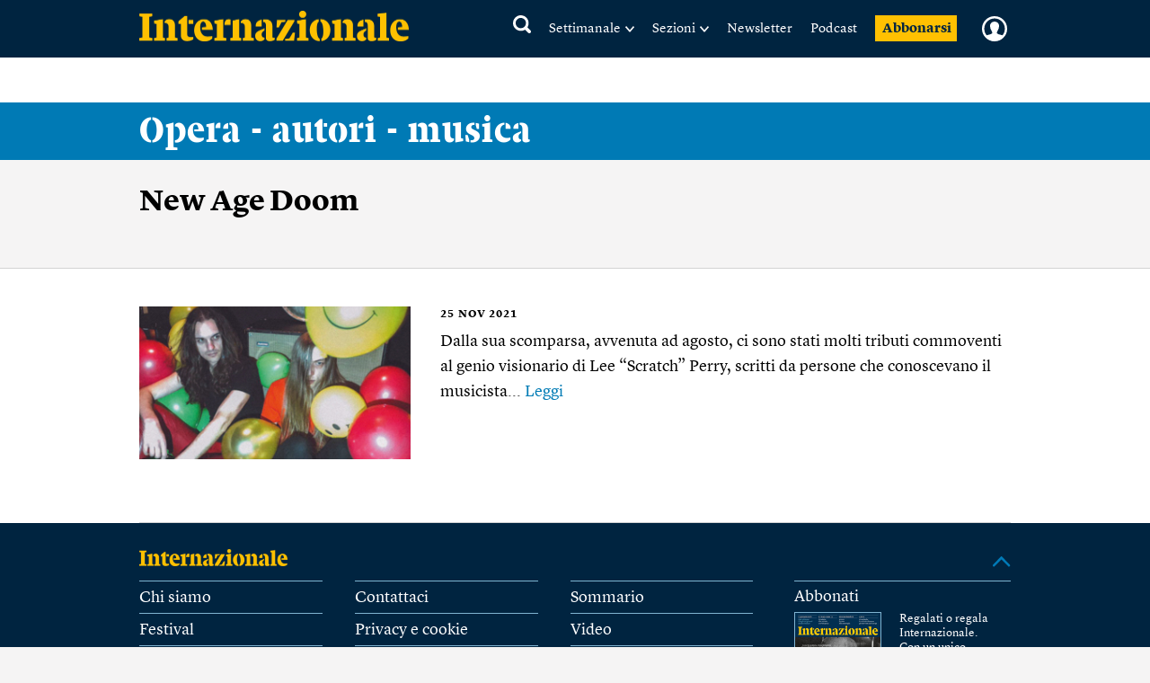

--- FILE ---
content_type: text/html; charset=utf-8
request_url: https://www.google.com/recaptcha/api2/aframe
body_size: 268
content:
<!DOCTYPE HTML><html><head><meta http-equiv="content-type" content="text/html; charset=UTF-8"></head><body><script nonce="W4GG9eUhQqMR7lxCdL_vLg">/** Anti-fraud and anti-abuse applications only. See google.com/recaptcha */ try{var clients={'sodar':'https://pagead2.googlesyndication.com/pagead/sodar?'};window.addEventListener("message",function(a){try{if(a.source===window.parent){var b=JSON.parse(a.data);var c=clients[b['id']];if(c){var d=document.createElement('img');d.src=c+b['params']+'&rc='+(localStorage.getItem("rc::a")?sessionStorage.getItem("rc::b"):"");window.document.body.appendChild(d);sessionStorage.setItem("rc::e",parseInt(sessionStorage.getItem("rc::e")||0)+1);localStorage.setItem("rc::h",'1769397540063');}}}catch(b){}});window.parent.postMessage("_grecaptcha_ready", "*");}catch(b){}</script></body></html>

--- FILE ---
content_type: text/javascript;charset=utf-8
request_url: https://p1cluster.cxense.com/p1.js
body_size: 101
content:
cX.library.onP1('3734ti5mact1x3phmadc6sdpc6');


--- FILE ---
content_type: text/javascript;charset=utf-8
request_url: https://id.cxense.com/public/user/id?json=%7B%22identities%22%3A%5B%7B%22type%22%3A%22ckp%22%2C%22id%22%3A%22mkullzpzbbjoajfn%22%7D%2C%7B%22type%22%3A%22lst%22%2C%22id%22%3A%223734ti5mact1x3phmadc6sdpc6%22%7D%2C%7B%22type%22%3A%22cst%22%2C%22id%22%3A%223734ti5mact1x3phmadc6sdpc6%22%7D%5D%7D&callback=cXJsonpCB1
body_size: 189
content:
/**/
cXJsonpCB1({"httpStatus":200,"response":{"userId":"cx:mf0fgspbssh12fcahu5vzqcwd:2mhdogi9ckzn3","newUser":true}})